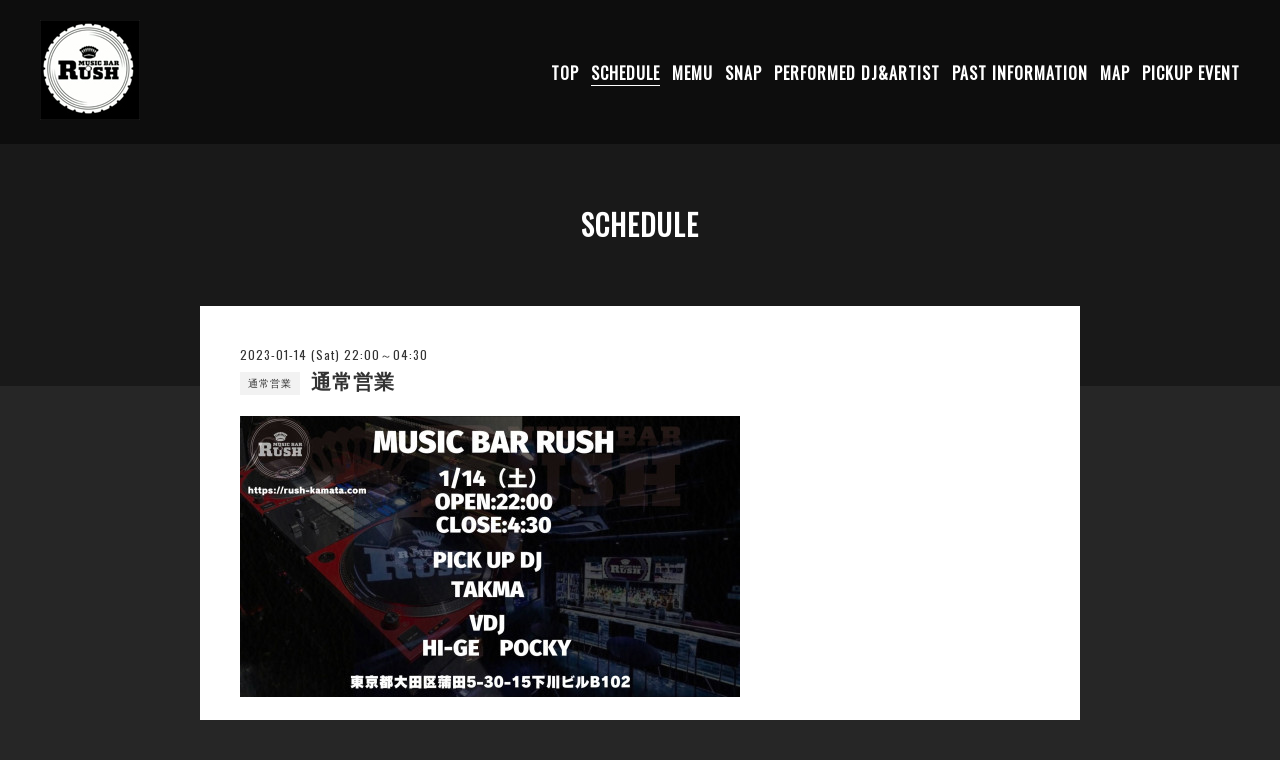

--- FILE ---
content_type: text/html; charset=utf-8
request_url: https://rush-kamata.com/calendar/4939586
body_size: 3942
content:
<!DOCTYPE html>
<html lang="ja">

<head>
  <meta charset="utf-8">
  <!-- Test: ver.201802120000 -->

  <title>通常営業 - 蒲田駅東口5分 MUSIC BAR RUSH</title>

  <meta name="viewport" content="width=device-width,initial-scale=1.0,minimum-scale=1.0">
  <meta name="description" content="">
  <meta name="keywords" content="蒲田駅東口5分 MUSIC BAR RUSH">

  <meta property="og:title" content="蒲田駅東口5分 MUSIC BAR RUSH">
  <meta property="og:image" content="https://cdn.goope.jp/113224/200117181512hgza.jpg">
  <meta property="og:site_name" content="蒲田駅東口5分 MUSIC BAR RUSH"> 
  <link rel="alternate" href="/feed.rss" type="application/rss+xml" title="蒲田駅東口5分 MUSIC BAR RUSH / RSS">
  <link rel="stylesheet" href="/js/theme_e-sports/colorbox/colorbox.css">
  <link rel="stylesheet" href="/js/theme_e-sports/swiper/swiper.min.css">
  <link rel="stylesheet" href="/style.css?582243-1579252437">
  <script src="/assets/jquery/jquery-3.3.1.min.js"></script>
  <script src="/assets/vue/v2.6.10/vue.min.js"></script>
</head>

<body id="calendar">
  <div id="app">
    <header class="l-header js-l-header">
      <div class="l-header__inner">
        <label for="l-drawer-state" class="l-header-button">
          <svg role="img" aria-hidden="true" class="c-icon l-header-button__icon"><use xlink:href="#navicon"></use></svg>
        </label>
        <div class="l-header__brand">
          <h1 class="p-brand">
            <a class="shop_sitename" href="https://rush-kamata.com"><img src='//cdn.goope.jp/113224/200117181512hgza.jpg' alt='蒲田駅東口5分 MUSIC BAR RUSH' /></a>
          </h1>
          <div class="l-header__description site_description">
            
          </div>
        </div>
        <div class="p-menu">
          <global-nav class="p-menu-list"></global-nav>
        </div>
      </div>
    </header>

    <!-- スマホ用ドロワーメニュー -->
    <input id="l-drawer-state" type="checkbox" class="l-overlay-checkbox l-drawer-state">
    <label for="l-drawer-state" aria-label="メニューを閉じる" class="l-overlay"></label>

    <nav class="l-drawer" role="navigation">
      <label for="l-drawer-state" class="l-drawer__close">
        <svg role="img" aria-hidden="true" class="c-icon l-drawer__close-icon"><use xlink:href="#close"></use></svg>
      </label>

      <ul class="p-menu-list js-global-nav">
        
        <li class="navi_top">
          <a href="/" >TOP</a>
        </li>
        
        <li class="navi_calendar active">
          <a href="/calendar" >SCHEDULE</a>
        </li>
        
        <li class="navi_free free_463764">
          <a href="/free/menu1" >MEMU</a>
        </li>
        
        <li class="navi_free free_451868">
          <a href="/free/snap" >SNAP</a>
        </li>
        
        <li class="navi_free free_334359">
          <a href="/free/performed" >PERFORMED DJ&amp;ARTIST</a>
        </li>
        
        <li class="navi_free free_332191">
          <a href="/free/pastinformation" >PAST INFORMATION</a>
        </li>
        
        <li class="navi_about">
          <a href="/about" >MAP</a>
        </li>
        
        <li class="navi_free free_338262">
          <a href="/free/event" >PICKUP EVENT</a>
        </li>
        
      </ul>
    </nav>
    <!-- スマホ用ドロワーメニュー -->

    <header class="p-page-header">
      <h2 class="p-page-header__heading">SCHEDULE</h2>
      <div class="p-page-header__navi-list">
        
        
        
        
        
        
        
        
        
        
        
        
        
        
        
        
        
      </div>
    </header>

    

    

    

    

    
    <div class="c-chapter">
      <div class="c-chapter__inner ">
        <div class="p-calendar">
          <dl id="" class="p-calendar-list">
            
          </dl>

          

          
          <header class="c-chapter__header">
            <p class="c-chapter__date">
              2023-01-14 (Sat) 22:00～04:30
            </p>
            <h3 class="c-chapter__title">
              <span class="c-label c-label--calendar">通常営業</span> 通常営業
            </h3>
          </header>
          <div class="c-chapter__image">
            
          </div>
          <div class="c-chapter__content wysiwyg">
            <p><a href="https://cdn.goope.jp/113224/230105092059-63b617eb17870.jpg" target="_blank"><img src="https://cdn.goope.jp/113224/230105092059-63b617eb17870_l.jpg" alt="74B61410-BA6C-41E9-8C8C-A9839DAA00B0.jpeg" /></a></p>
          </div>
          

        </div>
      </div>
    </div>
    <script src="/js/tooltip.js"></script>
    

    

    

    

    

    

    

    

    <div class="today_area c-section">
      <h2 class="c-section__title">SCHEDULE</h2>
      <div class="p-today">
        <dl class="p-today__inner">
          <dt class="p-today__date">
            2026.01.21 Wednesday
          </dt>
          <dd class="p-today__list">
            
            <a href="/calendar/6591322">
              
              休み
              <span class="p-today__link">(click)</span>
            </a>
            
          </dd>
        </dl>
      </div>
    </div>

    <div class="c-section">
      
    </div>

    <footer class="l-footer">
      <div class="p-pagetop">
        <a href="#">
          <svg role="img" aria-hidden="true" class="c-icon p-pagetop__icon"><use xlink:href="#pagetop"></use></svg>
          <div>
            PAGE TOP
          </div>
        </a>
      </div>

      <div class="counter_area">
        <div class="l-footer__counter">
          TODAY 6 | YESTERDAY 612 | TOTAL 288669
        </div>
      </div>

      <div class="l-footer__inner">
        <div class="shop_name">
          <div class="p-brand">
            <a href="https://rush-kamata.com">MUSIC BAR RUSH</a>
          </div>
        </div>

        <div class="l-footer__menu">
          <global-nav class="l-footer__menu-list"></global-nav>
          <ul class="l-footer__menu-list">
            <li class="qr_area">
              <button class="p-qr-button" @click="openModal">MOBILE SITE</button>
            </li>
            
            
            
            <li>
              <a href="https://www.instagram.com/music_bar_rush/" target="_blank">
                <svg role="img" aria-hidden="true" class="c-icon p-social-icon"><use xlink:href="#instagram"></use></svg>
              </a>
            </li>
            
            <li class="shop_rss">
              <a href="/feed.rss">
                <span class="icon-rss">
                  <svg role="img" aria-hidden="true" class="c-icon p-social-icon"><use xlink:href="#rss-square"></use></svg>
                </span>
              </a>
            </li>
          </ul>
          <div class="shop_tel l-footer__tel">
            03-6424-5617
          </div>
        </div>
      </div>

      <div class="l-footer__copyright">
        
        <div class="copyright">
          &copy;2026 <a href="https://rush-kamata.com">MUSIC BAR RUSH</a>. All Rights Reserved.
        </div>
        <div class="powered">
          Powered by <a href="https://goope.jp/">グーペ</a> / <a href="https://admin.goope.jp/">Admin</a>
        </div>
      </div>
    </footer>

    <transition name="modal" v-cloak>
      <div class="modal" v-if="isShowModal">
        <div class="modal__wrapper">
          <div class="modal__container">
            <div class="modal__qr">
              <img src="//r.goope.jp/qr/rush"width="100" height="100" />
            </div>
            <div class="modal__title">
              <span class="p-brand">MUSIC BAR RUSH</span><br> お使いのデバイスからQRコードを読み込んでください。
            </div>
          </div>
          <button class="modal__close" @click="closeModal">
            <svg role="img" aria-hidden="true" class="modal__icon"><use xlink:href="#close"></use></svg>
          </button>
        </div>
        <div class="modal__mask" @click="closeModal"></div>
      </div>
    </transition>

    <script>
      var globalNav = Vue.component('globalNav', {
        template: '<ul>' + document.querySelector('.js-global-nav').innerHTML + '</ul>',
      });

      var app = new Vue({
        el: '#app',
        data: {
          isShowModal: false,
        },
        methods: {
          openModal: function(e) {
            this.isShowModal = true;
          },
          closeModal: function() {
            this.isShowModal = false;
          }
        },
        computed: {
          isVisibleContact: function() {
            if (!document.querySelector('.navi_contact')) {
              return false;
            }
            return true;
          },
          contactButtonLabel: function() {
            return document.querySelector('.navi_contact').children[0].textContent;
          }
        },
      });

    </script>

  </div>
  <script src="/js/theme_e-sports/swiper/swiper.min.js"></script>
  <script>
    function sliderInit() {
      var topSlider = new Swiper('.js-slider', {
        loop: true,
        centeredSlides: true,
        slidesPerView: 'auto',
        spaceBetween: 1,
        lazy: true,
        pagination: {
          el: '.swiper-pagination',
          dynamicBullets: true,
        },
        autoplay: {
          delay: '',
          disableOnInteraction: false,
        },
      })
    }

    sliderInit();

  </script>
  <svg xmlns="http://www.w3.org/2000/svg" style="display:none"><symbol id="close" viewBox="0 0 307.1 307.1"><path d="M303.5 10.4l-6.9-6.9-143.1 143.1L10.4 3.5l-6.9 6.9 143.1 143.1L3.5 296.6l6.9 6.9 143.1-143.1 143.1 143.1 6.9-6.9-143.1-143.1z"/></symbol><symbol id="facebook-square" viewBox="0 0 448 512"><path d="M448 80v352c0 26.5-21.5 48-48 48h-85.3V302.8h60.6l8.7-67.6h-69.3V192c0-19.6 5.4-32.9 33.5-32.9H384V98.7c-6.2-.8-27.4-2.7-52.2-2.7-51.6 0-87 31.5-87 89.4v49.9H184v67.6h60.9V480H48c-26.5 0-48-21.5-48-48V80c0-26.5 21.5-48 48-48h352c26.5 0 48 21.5 48 48z"/></symbol><symbol id="instagram" viewBox="0 0 448 512"><path d="M224.1 141c-63.6 0-114.9 51.3-114.9 114.9s51.3 114.9 114.9 114.9S339 319.5 339 255.9 287.7 141 224.1 141zm0 189.6c-41.1 0-74.7-33.5-74.7-74.7s33.5-74.7 74.7-74.7 74.7 33.5 74.7 74.7-33.6 74.7-74.7 74.7zm146.4-194.3c0 14.9-12 26.8-26.8 26.8-14.9 0-26.8-12-26.8-26.8s12-26.8 26.8-26.8 26.8 12 26.8 26.8zm76.1 27.2c-1.7-35.9-9.9-67.7-36.2-93.9-26.2-26.2-58-34.4-93.9-36.2-37-2.1-147.9-2.1-184.9 0-35.8 1.7-67.6 9.9-93.9 36.1s-34.4 58-36.2 93.9c-2.1 37-2.1 147.9 0 184.9 1.7 35.9 9.9 67.7 36.2 93.9s58 34.4 93.9 36.2c37 2.1 147.9 2.1 184.9 0 35.9-1.7 67.7-9.9 93.9-36.2 26.2-26.2 34.4-58 36.2-93.9 2.1-37 2.1-147.8 0-184.8zM398.8 388c-7.8 19.6-22.9 34.7-42.6 42.6-29.5 11.7-99.5 9-132.1 9s-102.7 2.6-132.1-9c-19.6-7.8-34.7-22.9-42.6-42.6-11.7-29.5-9-99.5-9-132.1s-2.6-102.7 9-132.1c7.8-19.6 22.9-34.7 42.6-42.6 29.5-11.7 99.5-9 132.1-9s102.7-2.6 132.1 9c19.6 7.8 34.7 22.9 42.6 42.6 11.7 29.5 9 99.5 9 132.1s2.7 102.7-9 132.1z"/></symbol><symbol id="navicon" viewBox="0 0 282 152"><path d="M0 0h282v12H0zM0 70h282v12H0zM0 140h282v12H0z"/></symbol><symbol id="pagetop" viewBox="0 0 307.1 307.1"><path d="M9.8 308L-1 302.7 148.2 4.4H159l149 298.3-10.7 5.3L153.6 20.5z"/></symbol><symbol id="rss-square" viewBox="0 0 448 512"><path d="M400 32H48C21.5 32 0 53.5 0 80v352c0 26.5 21.5 48 48 48h352c26.5 0 48-21.5 48-48V80c0-26.5-21.5-48-48-48zM112 416c-26.5 0-48-21.5-48-48s21.5-48 48-48 48 21.5 48 48-21.5 48-48 48zm157.5 0h-34.3c-6 0-11.1-4.6-11.4-10.6-5.2-80.1-69.2-143.9-149.1-149.1-6-.4-10.6-5.4-10.6-11.4v-34.3c0-6.5 5.5-11.8 12-11.4 110.5 6 199 94.5 205 205 .2 6.3-5 11.8-11.6 11.8zm103.1 0h-34.3c-6.2 0-11.2-4.9-11.4-11C321.2 268.4 211.6 158.8 75 153.2c-6.2-.3-11-5.3-11-11.4v-34.3c0-6.5 5.3-11.7 11.8-11.4C243.6 102 378 237.2 384 404.2c.2 6.5-5 11.8-11.4 11.8z"/></symbol><symbol id="select" viewBox="0 0 253.7 302.3"><path d="M0 126.9L126.9 0l126.8 126.9zM0 175.5l126.9 126.8 126.8-126.8z"/></symbol><symbol id="twitter-square" viewBox="0 0 448 512"><path d="M400 32H48C21.5 32 0 53.5 0 80v352c0 26.5 21.5 48 48 48h352c26.5 0 48-21.5 48-48V80c0-26.5-21.5-48-48-48zm-48.9 158.8c.2 2.8.2 5.7.2 8.5 0 86.7-66 186.6-186.6 186.6-37.2 0-71.7-10.8-100.7-29.4 5.3.6 10.4.8 15.8.8 30.7 0 58.9-10.4 81.4-28-28.8-.6-53-19.5-61.3-45.5 10.1 1.5 19.2 1.5 29.6-1.2-30-6.1-52.5-32.5-52.5-64.4v-.8c8.7 4.9 18.9 7.9 29.6 8.3-18.3-12.2-29.2-32.7-29.2-54.6 0-12.2 3.2-23.4 8.9-33.1 32.3 39.8 80.8 65.8 135.2 68.6-9.3-44.5 24-80.6 64-80.6 18.9 0 35.9 7.9 47.9 20.7 14.8-2.8 29-8.3 41.6-15.8-4.9 15.2-15.2 28-28.8 36.1 13.2-1.4 26-5.1 37.8-10.2-8.9 13.1-20.1 24.7-32.9 34z"/></symbol></svg>
</body>

</html>


--- FILE ---
content_type: text/css; charset=utf-8
request_url: https://rush-kamata.com/style.css?582243-1579252437
body_size: 8560
content:
@import '//fonts.googleapis.com/css?family=Oswald';
@charset 'utf-8';
[v-cloak] {
  display: none;
}
.modal__wrapper {
  position: fixed;
  top: 50%;
  left: 50%;
  -webkit-transform: translate(-50%, -50%);
  transform: translate(-50%, -50%);
  background-color: #ffffff;
  z-index: 1000;
  max-width: 650px;
  max-height: 90vh;
  padding: 40px;
}
.modal__container {
  display: -webkit-box;
  display: -ms-flexbox;
  display: flex;
  -webkit-box-align: center;
  -ms-flex-align: center;
  align-items: center;
  position: relative;
}
.modal__title {
  color: #333333;
  -webkit-box-flex: 1;
  -ms-flex-positive: 1;
  flex-grow: 1;
  -ms-flex-negative: 1;
  flex-shrink: 1;
  -ms-flex-preferred-size: auto;
  flex-basis: auto;
  margin: 0 0 0 8px;
  font-size: 1.4rem;
}
.modal__qr {
  -webkit-box-flex: 0;
  -ms-flex-positive: 0;
  flex-grow: 0;
  -ms-flex-negative: 0;
  flex-shrink: 0;
  -ms-flex-preferred-size: 100px;
  flex-basis: 100px;
  height: 100px;
}
.modal__close {
  position: absolute;
  right: 20px;
  top: 20px;
  border: 0;
  background-color: #ffffff;
  cursor: pointer;
  padding: 0;
}
.modal__close:focus {
  outline: 0;
}
.modal__icon {
  width: 25px;
  height: 25px;
}
.modal__mask {
  background-color: rgba(1, 1, 1, 0.8);
  position: fixed;
  top: 0;
  left: 0;
  bottom: 0;
  right: 0;
}
/*! normalize.css v8.0.0 | MIT License | github.com/necolas/normalize.css */
/* Document
   ========================================================================== */
/**
 * 1. Correct the line height in all browsers.
 * 2. Prevent adjustments of font size after orientation changes in iOS.
 */
html {
  line-height: 1.15;
  /* 1 */
  -webkit-text-size-adjust: 100%;
  /* 2 */
}
/* Sections
   ========================================================================== */
/**
 * Correct the font size and margin on `h1` elements within `section` and
 * `article` contexts in Chrome, Firefox, and Safari.
 */
h1 {
  font-size: 2em;
  margin: 0.67em 0;
}
/* Grouping content
   ========================================================================== */
/**
 * 1. Add the correct box sizing in Firefox.
 * 2. Show the overflow in Edge and IE.
 */
hr {
  -webkit-box-sizing: content-box;
  box-sizing: content-box;
  /* 1 */
  height: 0;
  /* 1 */
  overflow: visible;
  /* 2 */
}
/**
 * 1. Correct the inheritance and scaling of font size in all browsers.
 * 2. Correct the odd `em` font sizing in all browsers.
 */
pre {
  font-family: monospace, monospace;
  /* 1 */
  font-size: 1em;
  /* 2 */
}
/* Text-level semantics
   ========================================================================== */
/**
 * Remove the gray background on active links in IE 10.
 */
a {
  background-color: transparent;
}
/**
 * 1. Remove the bottom border in Chrome 57-
 * 2. Add the correct text decoration in Chrome, Edge, IE, Opera, and Safari.
 */
abbr[title] {
  border-bottom: none;
  /* 1 */
  text-decoration: underline;
  /* 2 */
  -webkit-text-decoration: underline dotted;
  text-decoration: underline dotted;
  /* 2 */
}
/**
 * Add the correct font weight in Chrome, Edge, and Safari.
 */
b,
strong {
  font-weight: bolder;
}
/**
 * 1. Correct the inheritance and scaling of font size in all browsers.
 * 2. Correct the odd `em` font sizing in all browsers.
 */
code,
kbd,
samp {
  font-family: monospace, monospace;
  /* 1 */
  font-size: 1em;
  /* 2 */
}
/**
 * Add the correct font size in all browsers.
 */
small {
  font-size: 80%;
}
/**
 * Prevent `sub` and `sup` elements from affecting the line height in
 * all browsers.
 */
sub,
sup {
  font-size: 75%;
  line-height: 0;
  position: relative;
  vertical-align: baseline;
}
sub {
  bottom: -0.25em;
}
sup {
  top: -0.5em;
}
/* Embedded content
   ========================================================================== */
/**
 * Remove the border on images inside links in IE 10.
 */
img {
  border-style: none;
}
/* Forms
   ========================================================================== */
/**
 * 1. Change the font styles in all browsers.
 * 2. Remove the margin in Firefox and Safari.
 */
button,
input,
optgroup,
select,
textarea {
  font-family: inherit;
  /* 1 */
  font-size: 100%;
  /* 1 */
  line-height: 1.15;
  /* 1 */
  margin: 0;
  /* 2 */
}
/**
 * Show the overflow in IE.
 * 1. Show the overflow in Edge.
 */
button,
input {
  /* 1 */
  overflow: visible;
}
/**
 * Remove the inheritance of text transform in Edge, Firefox, and IE.
 * 1. Remove the inheritance of text transform in Firefox.
 */
button,
select {
  /* 1 */
  text-transform: none;
}
/**
 * Correct the inability to style clickable types in iOS and Safari.
 */
button,
[type="button"],
[type="reset"],
[type="submit"] {
  -webkit-appearance: button;
}
/**
 * Remove the inner border and padding in Firefox.
 */
button::-moz-focus-inner,
[type="button"]::-moz-focus-inner,
[type="reset"]::-moz-focus-inner,
[type="submit"]::-moz-focus-inner {
  border-style: none;
  padding: 0;
}
/**
 * Restore the focus styles unset by the previous rule.
 */
button:-moz-focusring,
[type="button"]:-moz-focusring,
[type="reset"]:-moz-focusring,
[type="submit"]:-moz-focusring {
  outline: 1px dotted ButtonText;
}
/**
 * Correct the padding in Firefox.
 */
fieldset {
  padding: 0.35em 0.75em 0.625em;
}
/**
 * 1. Correct the text wrapping in Edge and IE.
 * 2. Correct the color inheritance from `fieldset` elements in IE.
 * 3. Remove the padding so developers are not caught out when they zero out
 *    `fieldset` elements in all browsers.
 */
legend {
  -webkit-box-sizing: border-box;
  box-sizing: border-box;
  /* 1 */
  color: inherit;
  /* 2 */
  display: table;
  /* 1 */
  max-width: 100%;
  /* 1 */
  padding: 0;
  /* 3 */
  white-space: normal;
  /* 1 */
}
/**
 * Add the correct vertical alignment in Chrome, Firefox, and Opera.
 */
progress {
  vertical-align: baseline;
}
/**
 * Remove the default vertical scrollbar in IE 10+.
 */
textarea {
  overflow: auto;
}
/**
 * 1. Add the correct box sizing in IE 10.
 * 2. Remove the padding in IE 10.
 */
[type="checkbox"],
[type="radio"] {
  -webkit-box-sizing: border-box;
  box-sizing: border-box;
  /* 1 */
  padding: 0;
  /* 2 */
}
/**
 * Correct the cursor style of increment and decrement buttons in Chrome.
 */
[type="number"]::-webkit-inner-spin-button,
[type="number"]::-webkit-outer-spin-button {
  height: auto;
}
/**
 * 1. Correct the odd appearance in Chrome and Safari.
 * 2. Correct the outline style in Safari.
 */
[type="search"] {
  -webkit-appearance: textfield;
  /* 1 */
  outline-offset: -2px;
  /* 2 */
}
/**
 * Remove the inner padding in Chrome and Safari on macOS.
 */
[type="search"]::-webkit-search-decoration {
  -webkit-appearance: none;
}
/**
 * 1. Correct the inability to style clickable types in iOS and Safari.
 * 2. Change font properties to `inherit` in Safari.
 */
::-webkit-file-upload-button {
  -webkit-appearance: button;
  /* 1 */
  font: inherit;
  /* 2 */
}
/* Interactive
   ========================================================================== */
/*
 * Add the correct display in Edge, IE 10+, and Firefox.
 */
details {
  display: block;
}
/*
 * Add the correct display in all browsers.
 */
summary {
  display: list-item;
}
/* Misc
   ========================================================================== */
/**
 * Add the correct display in IE 10+.
 */
template {
  display: none;
}
/**
 * Add the correct display in IE 10.
 */
[hidden] {
  display: none;
}
* {
  -webkit-box-sizing: border-box;
  box-sizing: border-box;
  word-wrap: break-word;
  overflow-wrap: break-word;
}
html {
  font-size: 62.5%;
  color: #ffffff;
  font-family: 'ヒラギノ角ゴ ProN W3', Hiragino Kaku Gothic ProN, -apple-system, BlinkMacSystemFont, 'Helvetica Neue', 'Yu Gothic', YuGothic, Arial, 'メイリオ', Meiryo, sans-serif;
  letter-spacing: 0.1em;
  -webkit-font-smoothing: antialiased;
  -moz-font-smoothing: grayscale;
  line-height: 1.5;
}
body {
  margin: 0;
  font-size: 1.6rem;
  background-color: #262626;
  position: relative;
}
img {
  max-width: 100%;
  height: auto;
}
input[type="text"],
textarea {
  -webkit-appearance: none;
  -moz-appearance: none;
  appearance: none;
}
button,
[type="button"],
[type="reset"],
[type="submit"] {
  -webkit-appearance: none;
  -moz-appearance: none;
  appearance: none;
}
a {
  color: #439ffb;
}
#cboxOverlay {
  background-color: #000000;
}
#cboxContent {
  margin: 40px;
  border: 0;
  -webkit-box-shadow: 0 1px 10px rgba(0, 0, 0, 0.3);
  box-shadow: 0 1px 10px rgba(0, 0, 0, 0.3);
}
#cboxLoadedContent {
  background-color: #262626;
}
#cboxClose {
  background-image: url('data:image/svg+xml;charset=utf8,%3C%3Fxml%20version%3D%221.0%22%20encoding%3D%22utf-8%22%3F%3E%3Csvg%20version%3D%221.1%22%20id%3D%22%E3%83%AC%E3%82%A4%E3%83%A4%E3%83%BC_1%22%20xmlns%3D%22http%3A%2F%2Fwww.w3.org%2F2000%2Fsvg%22%20x%3D%220px%22%20y%3D%220px%22%20width%3D%22307.1px%22%20height%3D%22307.1px%22%20viewBox%3D%220%200%20307.1%20307.1%22%20style%3D%22enable-background%3Anew%200%200%20307.1%20307.1%3B%22%20xml%3Aspace%3D%22preserve%22%3E%3Cstyle%20type%3D%22text%2Fcss%22%3E%20.st0%7Bfill%3A%23FFFFFF%3B%7D%3C%2Fstyle%3E%3Cpolygon%20class%3D%22st0%22%20points%3D%22303.5%2C10.4%20296.6%2C3.5%20153.5%2C146.6%2010.4%2C3.5%203.5%2C10.4%20146.6%2C153.5%203.5%2C296.6%2010.4%2C303.5%20153.5%2C160.4%20296.6%2C303.5%20303.5%2C296.6%20160.4%2C153.5%20%22%2F%3E%3C%2Fsvg%3E');
  background-size: 20px;
  background-position: 0 0;
  top: -30px;
  outline: 0;
}
#cboxClose:hover {
  background-position: 0 0;
}
#cboxPrevious {
  background-position: 0 0;
  background-size: 20px;
  width: 20px;
  height: 40px;
  background-image: url('data:image/svg+xml;charset=utf8,%3C%3Fxml%20version%3D%221.0%22%20encoding%3D%22utf-8%22%3F%3E%3Csvg%20version%3D%221.1%22%20id%3D%22%E3%83%AC%E3%82%A4%E3%83%A4%E3%83%BC_1%22%20xmlns%3D%22http%3A%2F%2Fwww.w3.org%2F2000%2Fsvg%22%20x%3D%220px%22%20y%3D%220px%22%20width%3D%22303.6px%22%20height%3D%22599px%22%20viewBox%3D%220%200%20303.6%20599%22%20style%3D%22enable-background%3Anew%200%200%20303.6%20599%3B%22%20xml%3Aspace%3D%22preserve%22%3E%3Cstyle%20type%3D%22text%2Fcss%22%3E%20.st0%7Bfill%3A%23FFFFFF%3B%7D%3C%2Fstyle%3E%3Cpolygon%20class%3D%22st0%22%20points%3D%22303.6%2C588.2%20298.3%2C599%200%2C309.8%200%2C299%20298.3%2C0%20303.6%2C10.7%2016.1%2C304.4%20%22%2F%3E%3C%2Fsvg%3E');
  left: -40px;
  top: 50%;
  -webkit-transform: translateY(-50%);
  transform: translateY(-50%);
  outline: 0;
}
#cboxPrevious:hover {
  background-position: 0 0;
}
#cboxNext {
  background-position: 0 0;
  background-size: 20px;
  width: 20px;
  height: 40px;
  background-image: url('data:image/svg+xml;charset=utf8,%3C%3Fxml%20version%3D%221.0%22%20encoding%3D%22utf-8%22%3F%3E%3Csvg%20version%3D%221.1%22%20id%3D%22%E3%83%AC%E3%82%A4%E3%83%A4%E3%83%BC_1%22%20xmlns%3D%22http%3A%2F%2Fwww.w3.org%2F2000%2Fsvg%22%20x%3D%220px%22%20y%3D%220px%22%20width%3D%22303.6px%22%20height%3D%22599px%22%20viewBox%3D%220%200%20303.6%20599%22%20style%3D%22enable-background%3Anew%200%200%20303.6%20599%3B%22%20xml%3Aspace%3D%22preserve%22%3E%3Cstyle%20type%3D%22text%2Fcss%22%3E%20.st0%7Bfill%3A%23FFFFFF%3B%7D%3C%2Fstyle%3E%3Cpolygon%20class%3D%22st0%22%20points%3D%22287.5%2C304.4%200%2C10.7%205.3%2C0%20303.6%2C299%20303.6%2C309.8%205.3%2C599%200%2C588.2%20%22%2F%3E%3C%2Fsvg%3E');
  right: -40px;
  top: 50%;
  -webkit-transform: translateY(-50%);
  transform: translateY(-50%);
  outline: 0;
}
#cboxNext:hover {
  background-position: 0 0;
}
.c-icon {
  width: 16px;
  height: 16px;
  fill: currentColor;
  vertical-align: middle;
}
@media only screen and (min-width: 769px) {
  .c-icon {
    width: 20px;
    height: 20px;
  }
}
.c-section {
  max-width: 880px;
  padding: 0 20px;
  margin: 0 auto;
}
.c-section--top-margin {
  margin-top: 40px;
}
.c-section__title {
  margin: 80px 0 40px;
  font-size: 4rem;
  text-align: center;
  font-family: 'Oswald', sans-serif;
}
.c-button,
.p-form__submit input[type="submit"] {
  padding: 8px;
  width: 100%;
  border: 1px solid #ffffff;
  border-radius: 20px;
  cursor: pointer;
  color: #ffffff;
  font-family: 'Oswald', sans-serif;
  -webkit-transition: 0.2s;
  transition: 0.2s;
  display: block;
  background-color: transparent;
  text-align: center;
  text-decoration: none;
  line-height: 1.4;
}
@media only screen and (min-width: 769px) {
  .c-button,
  .p-form__submit input[type="submit"] {
    display: inline-block;
    width: auto;
    padding-left: 60px;
    padding-right: 60px;
  }
}
.c-button:hover,
.p-form__submit input[type="submit"]:hover {
  outline: 0;
  border: 1px solid #439ffb;
  color: #439ffb;
}
.c-chapter {
  background: linear-gradient(#191919 80px, #262626 0);
}
.c-chapter__inner {
  background-color: #ffffff;
  color: #333333;
  padding: 40px 20px;
  max-width: 880px;
  margin: 0 auto;
}
@media only screen and (min-width: 481px) {
  .c-chapter__inner {
    padding: 40px;
  }
}
.c-chapter__inner + .c-chapter__inner {
  margin-top: 40px;
}
#coupon .c-chapter__inner {
  background-color: transparent;
  padding-top: 0;
}
.c-chapter__title {
  margin: 0;
  font-size: 2rem;
  line-height: 1.4;
}
.c-chapter__title span {
  font-weight: normal;
}
.c-chapter__title a {
  text-decoration: none;
}
.c-chapter__title a:hover {
  opacity: 0.8;
}
.c-chapter__date {
  margin: 0 0 4px;
  font-size: 1.2rem;
  font-family: 'Oswald', sans-serif;
}
.c-chapter__image {
  margin-top: 20px;
  text-align: center;
}
@media only screen and (min-width: 481px) {
  .c-chapter__image {
    text-align: left;
  }
}
.c-chapter__image img[src=""] {
  display: none;
}
.c-chapter__content,
.c-chapter__sub-header {
  margin-top: 20px;
}
.c-label {
  background-color: #f2f2f2;
  color: #333333;
  padding: 6px 8px;
  font-size: 1rem;
  vertical-align: middle;
}
.c-label--calendar {
  margin-right: 4px;
}
.swiper-container {
  width: 100%;
  padding-bottom: 20px;
  overflow-x: hidden;
  overflow-y: visible;
  margin-bottom: 30px;
}
.swiper-container-horizontal > .swiper-pagination-bullets,
.swiper-pagination-custom,
.swiper-pagination-fraction {
  bottom: 0;
}
.swiper-pagination-bullet {
  opacity: 1;
  background-color: #8c8c8c;
}
.swiper-pagination-bullet-active {
  background-color: #fff;
}
/*
 パーツ表示切替用style
*/
.site_description {
  display: block;
}
.shop_name {
  display: block;
}
.shop_tel {
  display: none;
}
.shop_rss {
  display: block;
}
.today_area {
  display: none;
}
.qr_area {
  display: block;
}
.counter_area {
  display: block;
}
.copyright {
  display: block;
}
.powered {
  display: none;
}
.p-brand {
  margin: 0;
  font-size: 3.5rem;
  font-family: 'Oswald', sans-serif;
  line-height: 1.2;
}
.p-brand a {
  text-decoration: none;
  color: #fff;
  font-weight: bold;
}
.p-menu {
  display: none;
  -webkit-box-flex: 0;
  -ms-flex-positive: 0;
  flex-grow: 0;
  -ms-flex-negative: 0;
  flex-shrink: 0;
  -ms-flex-preferred-size: auto;
  flex-basis: auto;
  max-width: 60%;
}
@media only screen and (min-width: 769px) {
  .p-menu {
    display: -webkit-box;
    display: -ms-flexbox;
    display: flex;
  }
}
.p-menu-list {
  display: block;
  list-style: none;
  margin: 0;
  padding: 0;
}
@media only screen and (min-width: 769px) {
  .p-menu-list {
    display: -webkit-box;
    display: -ms-flexbox;
    display: flex;
    -webkit-box-pack: end;
    -ms-flex-pack: end;
    justify-content: flex-end;
    -ms-flex-wrap: wrap;
    flex-wrap: wrap;
    -webkit-box-align: center;
    -ms-flex-align: center;
    align-items: center;
  }
}
.p-menu-list li {
  margin: 12px 0 0 0;
}
@media only screen and (min-width: 769px) {
  .p-menu-list li {
    -webkit-box-flex: 0;
    -ms-flex-positive: 0;
    flex-grow: 0;
    -ms-flex-negative: 1;
    flex-shrink: 1;
    -ms-flex-preferred-size: auto;
    flex-basis: auto;
    -ms-flex-item-align: center;
    align-self: center;
    margin: 2px 0 2px 12px;
    max-width: 400px;
    font-size: 1.6rem;
  }
}
.p-menu-list a {
  color: #ffffff;
  font-size: 2rem;
  font-weight: bold;
  font-family: 'Oswald', sans-serif;
  line-height: 1.4;
  -webkit-transition: all  0.3s ease;
  transition: all  0.3s ease;
  text-decoration: none;
  vertical-align: middle;
}
@media only screen and (min-width: 769px) {
  .p-menu-list a {
    font-size: 1.6rem;
  }
}
.p-menu-list a:hover {
  opacity: 0.8;
}
.p-menu-list .active a {
  border-bottom: 1px solid #ffffff;
}
.p-pagetop {
  padding: 0 20px 20px;
}
.p-pagetop a {
  text-decoration: none;
}
.p-qr-button {
  display: none;
  background-color: #ffffff;
  border: 0;
  border-radius: 4px;
  padding: 2px 8px;
  font-size: 1.4rem;
  font-weight: bold;
  line-height: 1.7;
  color: #333333;
  height: 26px;
  cursor: pointer;
}
@media only screen and (min-width: 769px) {
  .p-qr-button {
    display: block;
  }
}
.p-qr-button:hover {
  opacity: 0.8;
}
.p-qr-button:focus {
  outline: 0;
}
#social_widgets {
  display: -webkit-box;
  display: -ms-flexbox;
  display: flex;
  -webkit-box-pack: center;
  -ms-flex-pack: center;
  justify-content: center;
  -ms-flex-wrap: wrap;
  flex-wrap: wrap;
  margin-right: auto;
  margin-left: auto;
  padding-top: 80px;
}
#social_widgets > div {
  -webkit-box-flex: 0;
  -ms-flex-positive: 0;
  flex-grow: 0;
  -ms-flex-negative: 0;
  flex-shrink: 0;
  -ms-flex-preferred-size: auto;
  flex-basis: auto;
  margin-right: 12px;
}
#social_widgets #widget_facebook_like {
  width: 150px;
  -webkit-box-ordinal-group: 2;
  -ms-flex-order: 1;
  order: 1;
  margin-right: 0;
  overflow: hidden;
}
#social_widgets .social_widget_facebook_likebox {
  width: 100%;
  margin-left: 0;
  display: -webkit-box;
  display: -ms-flexbox;
  display: flex;
  -webkit-box-pack: center;
  -ms-flex-pack: center;
  justify-content: center;
  -webkit-box-ordinal-group: 3;
  -ms-flex-order: 2;
  order: 2;
}
#navi_parts {
  padding-top: 80px;
  display: -webkit-box;
  display: -ms-flexbox;
  display: flex;
  -webkit-box-pack: center;
  -ms-flex-pack: center;
  justify-content: center;
  -ms-flex-wrap: wrap;
  flex-wrap: wrap;
}
.navi_parts_detail {
  -webkit-box-flex: 0;
  -ms-flex-positive: 0;
  flex-grow: 0;
  -ms-flex-negative: 1;
  flex-shrink: 1;
  -ms-flex-preferred-size: auto;
  flex-basis: auto;
  margin: 2px 6px;
}
.navi_parts_detail iframe {
  max-width: 100%;
}
.wysiwyg {
  overflow-x: auto;
}
.wysiwyg::after {
  content: '';
  display: block;
  clear: both;
}
.wysiwyg > *:first-child {
  margin-top: 0;
}
.wysiwyg > *:last-child {
  margin-bottom: 0;
}
.wysiwyg p {
  margin-top: 0.5em;
  margin-bottom: 0.5em;
  word-break: break-all;
}
.wysiwyg a {
  color: #439ffb;
}
.wysiwyg table {
  border-collapse: collapse;
  border: 1px solid transparent;
  table-layout: fixed;
}
@media only screen and (max-width: 768px) {
  .wysiwyg table {
    width: 100%;
  }
}
.wysiwyg td {
  border: 1px solid transparent;
}
.wysiwyg iframe {
  max-width: 100%;
  border: 0;
}
.wysiwyg_template_profile1,
.wysiwyg_template_profile2 {
  display: block;
}
@media only screen and (min-width: 481px) {
  .wysiwyg_template_profile1,
  .wysiwyg_template_profile2 {
    display: table;
  }
}
.wysiwyg_template_profile1 tr,
.wysiwyg_template_profile2 tr {
  display: block;
}
@media only screen and (min-width: 481px) {
  .wysiwyg_template_profile1 tr,
  .wysiwyg_template_profile2 tr {
    display: table-row;
  }
}
.wysiwyg_template_profile1 td,
.wysiwyg_template_profile2 td {
  display: block;
}
@media only screen and (min-width: 481px) {
  .wysiwyg_template_profile1 td,
  .wysiwyg_template_profile2 td {
    display: table-cell;
  }
}
.p-page-header {
  padding: 60px 20px;
  background-color: #191919;
}
#top .p-page-header {
  display: none;
}
.p-page-header__heading {
  margin: 0;
  text-align: center;
  font-family: 'Oswald', sans-serif;
  font-size: 2.8rem;
}
.p-page-header__navi-list ul {
  list-style: none;
  display: -webkit-box;
  display: -ms-flexbox;
  display: flex;
  -webkit-box-pack: center;
  -ms-flex-pack: center;
  justify-content: center;
  -ms-flex-wrap: wrap;
  flex-wrap: wrap;
  margin: 8px 0 0;
  padding: 0;
}
.p-page-header__navi-list li {
  -webkit-box-flex: 0;
  -ms-flex-positive: 0;
  flex-grow: 0;
  -ms-flex-negative: 1;
  flex-shrink: 1;
  -ms-flex-preferred-size: auto;
  flex-basis: auto;
  margin: 4px 10px;
  font-size: 1.4rem;
}
.p-page-header__navi-list a {
  font-family: 'Oswald', sans-serif;
  color: #ffffff;
  text-decoration: none;
  position: relative;
  display: inline-block;
  padding: 0 0 0 12px;
  vertical-align: middle;
  word-break: break-all;
}
.p-page-header__navi-list a:hover {
  opacity: 0.8;
}
.p-page-header__navi-list a::before {
  width: 6px;
  height: 10px;
  content: '';
  background-image: url('data:image/svg+xml;charset=utf8,%3C%3Fxml%20version%3D%221.0%22%20encoding%3D%22utf-8%22%3F%3E%3Csvg%20version%3D%221.1%22%20id%3D%22%E3%83%AC%E3%82%A4%E3%83%A4%E3%83%BC_1%22%20xmlns%3D%22http%3A%2F%2Fwww.w3.org%2F2000%2Fsvg%22%20x%3D%220px%22%20y%3D%220px%22%20width%3D%226px%22%20height%3D%229.7px%22%20viewBox%3D%220%200%206%209.7%22%20style%3D%22enable-background%3Anew%200%200%206%209.7%3B%22%20xml%3Aspace%3D%22preserve%22%3E%3Cstyle%20type%3D%22text%2Fcss%22%3E%20.st0%7Bfill%3A%23FFFFFF%3B%7D%3C%2Fstyle%3E%3Cg%3E%20%3Cpath%20class%3D%22st0%22%20d%3D%22M5.6%2C4.8c0%2C0.1%2C0%2C0.1-0.1%2C0.2L1.4%2C9.2C1.3%2C9.2%2C1.2%2C9.2%2C1.2%2C9.2S1%2C9.2%2C1%2C9.2L0.5%2C8.7C0.5%2C8.7%2C0.4%2C8.6%2C0.4%2C8.5%20c0-0.1%2C0-0.1%2C0.1-0.2L3.8%2C5c0.1-0.1%2C0.1-0.3%2C0-0.4L0.5%2C1.4C0.5%2C1.3%2C0.4%2C1.2%2C0.4%2C1.2c0-0.1%2C0-0.1%2C0.1-0.2L1%2C0.5%20C1%2C0.5%2C1.1%2C0.4%2C1.2%2C0.4s0.1%2C0%2C0.2%2C0.1l4.1%2C4.1C5.5%2C4.7%2C5.6%2C4.8%2C5.6%2C4.8z%22%2F%3E%20%3Cpath%20class%3D%22st0%22%20d%3D%22M1.2%2C0.4c0.1%2C0%2C0.1%2C0%2C0.2%2C0.1l4.1%2C4.1c0.1%2C0.1%2C0.1%2C0.1%2C0.1%2C0.2S5.5%2C5%2C5.5%2C5L1.4%2C9.2C1.3%2C9.2%2C1.2%2C9.2%2C1.2%2C9.2%20C1.1%2C9.2%2C1%2C9.2%2C1%2C9.2L0.5%2C8.7C0.5%2C8.7%2C0.4%2C8.6%2C0.4%2C8.5c0-0.1%2C0-0.1%2C0.1-0.2L3.8%2C5c0.1-0.1%2C0.1-0.3%2C0-0.4L0.5%2C1.4%20C0.5%2C1.3%2C0.4%2C1.2%2C0.4%2C1.2S0.5%2C1%2C0.5%2C1L1%2C0.5C1%2C0.5%2C1.1%2C0.4%2C1.2%2C0.4%20M1.2%2C0C1%2C0%2C0.8%2C0.1%2C0.7%2C0.2L0.2%2C0.7C0.1%2C0.8%2C0%2C1%2C0%2C1.2%20c0%2C0.2%2C0.1%2C0.4%2C0.2%2C0.5l3.2%2C3.2L0.2%2C8C0.1%2C8.1%2C0%2C8.3%2C0%2C8.5S0.1%2C8.9%2C0.2%2C9l0.4%2C0.4C0.8%2C9.6%2C1%2C9.7%2C1.2%2C9.7s0.4-0.1%2C0.5-0.2l4.1-4.1%20C5.9%2C5.2%2C6%2C5%2C6%2C4.8c0-0.2-0.1-0.4-0.2-0.5L1.7%2C0.2C1.5%2C0.1%2C1.4%2C0%2C1.2%2C0L1.2%2C0z%22%2F%3E%3C%2Fg%3E%3C%2Fsvg%3E');
  background-repeat: no-repeat;
  background-size: contain;
  position: absolute;
  top: 6px;
  left: 0;
}
.p-pager {
  display: -webkit-box;
  display: -ms-flexbox;
  display: flex;
  -webkit-box-pack: center;
  -ms-flex-pack: center;
  justify-content: center;
  -ms-flex-wrap: wrap;
  flex-wrap: wrap;
  margin-top: 40px;
}
.p-pager a {
  -webkit-box-flex: 0;
  -ms-flex-positive: 0;
  flex-grow: 0;
  -ms-flex-negative: 0;
  flex-shrink: 0;
  -ms-flex-preferred-size: auto;
  flex-basis: auto;
  text-align: center;
  color: #ffffff;
  border: 1px solid #ffffff;
  margin: 0 6px;
  padding: 7px 15px;
  text-decoration: none;
  border-radius: 20px;
  font-family: 'Oswald', sans-serif;
}
.p-pager a:hover {
  opacity: 0.8;
}
.p-pager a.chk {
  background-color: #ffffff;
  color: #333333;
  border: 1px solid #ffffff;
}
.p-form .reservation_area:first-of-type {
  margin-top: 40px;
}
.p-form .reservation_area,
.p-form .contact_area {
  margin-bottom: 20px;
}
.p-form .reservation_area > label,
.p-form .contact_area > label {
  display: block;
  font-size: 1.4rem;
  margin-bottom: 0.5em;
  font-weight: bold;
}
.p-form .reservation_area > br,
.p-form .contact_area > br {
  display: none;
}
.p-form input[type="text"],
.p-form input[type="tel"],
.p-form input[type="email"] {
  max-width: 100%;
}
@media only screen and (min-width: 769px) {
  .p-form input[type="text"],
  .p-form input[type="tel"],
  .p-form input[type="email"] {
    max-width: 50%;
  }
}
@media only screen and (min-width: 769px) {
  .p-form input[type="text"].contact_medium,
  .p-form input[type="tel"].contact_medium,
  .p-form input[type="email"].contact_medium {
    max-width: 100%;
  }
}
@media only screen and (min-width: 769px) {
  .p-form input[type="text"].contact_small,
  .p-form input[type="tel"].contact_small,
  .p-form input[type="email"].contact_small {
    max-width: 50%;
  }
}
.p-form textarea {
  height: 10em;
}
.p-form input[type="text"],
.p-form input[type="tel"],
.p-form input[type="email"],
.p-form textarea,
.p-form select {
  -webkit-appearance: none;
  -moz-appearance: none;
  appearance: none;
  border: 1px solid #ffffff;
  background-color: transparent;
  padding: 0.6em 0.5em;
  outline: 0;
  -webkit-transition: 0.2s;
  transition: 0.2s;
  width: 100%;
  color: #ffffff;
}
.p-form input[type="text"]:focus,
.p-form input[type="tel"]:focus,
.p-form input[type="email"]:focus,
.p-form textarea:focus,
.p-form select:focus {
  border: 1px solid #439ffb;
}
.p-form select {
  width: auto;
  height: 44px;
  background-image: url('data:image/svg+xml;charset=utf8,%3C%3Fxml%20version%3D%221.0%22%20encoding%3D%22utf-8%22%3F%3E%3Csvg%20version%3D%221.1%22%20id%3D%22%E3%83%AC%E3%82%A4%E3%83%A4%E3%83%BC_1%22%20xmlns%3D%22http%3A%2F%2Fwww.w3.org%2F2000%2Fsvg%22%20x%3D%220px%22%20y%3D%220px%22%20width%3D%22253.7px%22%20height%3D%22302.3px%22%20viewBox%3D%220%200%20253.7%20302.3%22%20style%3D%22enable-background%3Anew%200%200%20253.7%20302.3%3B%22%20xml%3Aspace%3D%22preserve%22%3E%3Cstyle%20type%3D%22text%2Fcss%22%3E%20.st0%7Bfill%3A%23FFFFFF%3B%7D%3C%2Fstyle%3E%3Cpolygon%20class%3D%22st0%22%20points%3D%220%2C126.9%20126.9%2C0%20253.7%2C126.9%20%22%2F%3E%3Cpolygon%20class%3D%22st0%22%20points%3D%220%2C175.5%20126.9%2C302.3%20253.7%2C175.5%20%22%2F%3E%3C%2Fsvg%3E');
  background-repeat: no-repeat;
  background-position: right 0.8rem center;
  background-size: 16px;
  overflow: hidden;
  padding-right: 30px;
  color: #ffffff;
  border-radius: 0;
}
.p-form select::-ms-expand {
  display: none;
}
.p-form select option {
  color: #333333;
}
.p-form .radio,
.p-form .checkbox {
  display: block;
  margin-bottom: 1em;
}
@media only screen and (min-width: 769px) {
  .p-form .radio,
  .p-form .checkbox {
    margin-bottom: 0.8em;
  }
}
.p-form .radio input,
.p-form .checkbox input {
  display: none;
}
.p-form .radio input:checked + label,
.p-form .checkbox input:checked + label {
  font-weight: bold;
}
.p-form .radio input:checked + label::after,
.p-form .checkbox input:checked + label::after {
  visibility: visible;
}
.p-form .radio label,
.p-form .checkbox label {
  cursor: pointer;
  position: relative;
  padding-left: 30px;
  margin-right: 4px;
  display: inline-block;
  vertical-align: middle;
  line-height: 1.2;
  word-break: break-all;
}
.p-form .radio label::before,
.p-form .checkbox label::before {
  content: '';
  position: absolute;
  left: 0;
  top: -3px;
  display: inline-block;
  width: 24px;
  height: 24px;
  background-color: #ffffff;
  vertical-align: -0.2em;
}
.p-form .radio label::before {
  border-radius: 100%;
}
.p-form .radio label::after {
  content: '';
  position: absolute;
  left: 5px;
  top: 2px;
  display: inline-block;
  visibility: hidden;
  width: 14px;
  height: 14px;
  background-color: #439ffb;
  border-radius: 100%;
}
.p-form .checkbox label::after {
  content: '';
  position: absolute;
  left: 9px;
  top: 2px;
  display: inline-block;
  visibility: hidden;
  width: 4px;
  height: 9px;
  border-right: 3px solid #439ffb;
  border-bottom: 3px solid #439ffb;
  -webkit-transform: rotate(45deg);
  transform: rotate(45deg);
}
.p-form .reservation_course_body {
  background: #ffffff;
  padding: 20px;
  color: #333333;
  font-size: 1.4rem;
  line-height: 1.4;
  margin-bottom: 20px;
}
.p-form .reservation_course_body img {
  margin-bottom: 12px;
}
.p-form .reservation_course_body p {
  margin: 0;
}
.requier {
  font-size: 2rem;
  vertical-align: middle;
  padding-left: 2px;
  line-height: 0;
}
.p-form__message {
  margin: 40px 0 20px;
  padding: 20px;
  line-height: 1.4;
  font-size: 1.4rem;
  background-color: #ffffff;
  color: #333333;
}
.p-form__message .error_message {
  color: #e80707;
}
.p-form__note {
  margin: 40px 0 0;
  padding: 16px 20px;
  background-color: #464646;
  font-size: 1.4rem;
}
.p-form__note dt {
  font-weight: bold;
}
.p-form__note dd {
  margin: 4px 0 0;
  line-height: 1.4;
}
.p-view-button-layout {
  width: 60%;
  margin: 20px auto 40px;
}
@media only screen and (min-width: 769px) {
  .p-view-button-layout {
    max-width: 880px;
    width: 100%;
    text-align: right;
  }
}
.p-view-button-layout--center {
  text-align: center;
}
.p-today {
  display: -webkit-box;
  display: -ms-flexbox;
  display: flex;
  -webkit-box-pack: center;
  -ms-flex-pack: center;
  justify-content: center;
}
.p-today__inner {
  display: -webkit-box;
  display: -ms-flexbox;
  display: flex;
  margin: 0;
  -ms-flex-wrap: wrap;
  flex-wrap: wrap;
  -webkit-box-align: baseline;
  -ms-flex-align: baseline;
  align-items: baseline;
  min-width: 0;
}
.p-today__date {
  margin: 0 16px 8px 0;
  white-space: nowrap;
  font-family: 'Oswald', sans-serif;
  font-size: 1.8rem;
}
.p-today__list {
  margin: 0;
}
@media only screen and (min-width: 769px) {
  .p-today__list {
    max-width: 100%;
  }
}
.p-today__list a {
  display: block;
  color: #fff;
  text-decoration: none;
}
.p-today__list a:hover {
  opacity: 0.8;
}
.p-today__list a + a {
  margin-top: 8px;
}
.p-today__link {
  color: #439ffb;
  font-weight: normal;
}
.p-social-icon {
  fill: #ffffff;
  width: 30px;
  height: 30px;
}
@media only screen and (min-width: 481px) {
  .p-minne-gallery {
    display: -webkit-box;
    display: -ms-flexbox;
    display: flex;
    -ms-flex-wrap: wrap;
    flex-wrap: wrap;
  }
}
.p-minne-item {
  margin: 0 0 2em;
  display: -webkit-box;
  display: -ms-flexbox;
  display: flex;
}
@media only screen and (min-width: 481px) {
  .p-minne-item {
    display: block;
    -webkit-box-flex: 0;
    -ms-flex-positive: 0;
    flex-grow: 0;
    -ms-flex-negative: 0;
    flex-shrink: 0;
    width: 23.5%;
    margin-right: 2%;
  }
  .p-minne-item:nth-child(4n) {
    margin-right: 0;
  }
}
.p-minne-item__image-wrap {
  -ms-flex-preferred-size: 100px;
  flex-basis: 100px;
  -ms-flex-negative: 0;
  flex-shrink: 0;
  -webkit-box-flex: 0;
  -ms-flex-positive: 0;
  flex-grow: 0;
  margin-right: 0.5em;
  background-color: #262626;
}
@media only screen and (min-width: 481px) {
  .p-minne-item__image-wrap {
    margin-right: 0;
  }
}
.p-minne-item__image {
  display: block;
  height: 0;
  padding-top: 100%;
  background-repeat: no-repeat;
  background-position: center center;
  background-size: cover;
  -webkit-transition: 0.2s;
  transition: 0.2s;
}
.p-minne-item__image img {
  display: none;
}
.p-minne-item__caption {
  font-size: 1.4rem;
  line-height: 1.4;
  min-width: 0;
}
.p-minne-item__caption a {
  text-decoration: none;
  color: #ffffff;
}
.p-minne-item__caption a:hover {
  opacity: 0.8;
}
.p-minne-item__title {
  display: block;
}
@media only screen and (min-width: 481px) {
  .p-minne-item__title {
    margin-top: 0.5em;
  }
}
.p-minne-item__price {
  display: block;
  margin-top: 4px;
  font-family: 'Oswald', sans-serif;
}
@media only screen and (min-width: 481px) {
  .p-minne-item__price {
    text-align: left;
  }
}
.p-reservation__inner {
  font-size: 1.4rem;
  line-height: 1.4;
}
@media only screen and (min-width: 769px) {
  .p-reservation__inquiry {
    display: -webkit-box;
    display: -ms-flexbox;
    display: flex;
    -webkit-box-align: center;
    -ms-flex-align: center;
    align-items: center;
  }
}
.p-reservation__tel {
  font-family: 'Oswald', sans-serif;
  font-size: 4rem;
  font-weight: bold;
  line-height: 1;
  margin-top: 8px;
}
.p-reservation__tel a {
  color: #333333;
  text-decoration: none;
}
.p-reservation__time {
  font-size: 1.4rem;
  margin-top: 8px;
}
@media only screen and (min-width: 769px) {
  .p-reservation__time {
    margin-left: 8px;
  }
}
.p-reservation-list {
  max-width: 880px;
  margin: 0 auto;
  background: #ffffff;
  padding: 0 20px 20px;
  color: #333333;
  list-style: none;
}
@media only screen and (min-width: 481px) {
  .p-reservation-list {
    padding: 0 40px 40px;
  }
}
.p-reservation-list__title {
  font-size: 2rem;
  font-weight: bold;
  font-family: 'Oswald', sans-serif;
  margin: 0;
}
.p-reservation-list__inner {
  margin-top: 8px;
}
.p-reservation-list__course {
  margin: 8px 0 0;
}
.p-calendar__nav {
  text-align: center;
  position: relative;
  font-size: 2rem;
  font-weight: bold;
  margin-bottom: 40px;
  font-family: 'Oswald', sans-serif;
}
.p-calendar__nav a {
  position: absolute;
  width: 30px;
  height: 30px;
  top: 0;
  white-space: nowrap;
  text-indent: 101%;
  overflow: hidden;
  background-position: center;
  background-repeat: no-repeat;
  background-size: 30px;
}
.p-calendar__nav a:first-child {
  left: 0;
  background-image: url('data:image/svg+xml;charset=utf8,%3Csvg%20fill%3D%22%23444%22%20width%3D%221792%22%20height%3D%221792%22%20viewBox%3D%220%200%201792%201792%22%20xmlns%3D%22http%3A%2F%2Fwww.w3.org%2F2000%2Fsvg%22%3E%3Cpath%20d%3D%22M1203%20544q0%2013-10%2023l-393%20393%20393%20393q10%2010%2010%2023t-10%2023l-50%2050q-10%2010-23%2010t-23-10l-466-466q-10-10-10-23t10-23l466-466q10-10%2023-10t23%2010l50%2050q10%2010%2010%2023z%22%2F%3E%3C%2Fsvg%3E');
}
.p-calendar__nav a:last-child {
  right: 0;
  background-image: url('data:image/svg+xml;charset=utf8,%3C%3Fxml%20version%3D%221.0%22%20encoding%3D%22utf-8%22%3F%3E%3Csvg%20width%3D%221792%22%20height%3D%221792%22%20viewBox%3D%220%200%201792%201792%22%20xmlns%3D%22http%3A%2F%2Fwww.w3.org%2F2000%2Fsvg%22%3E%3Cpath%20d%3D%22M1171%20960q0%2013-10%2023l-466%20466q-10%2010-23%2010t-23-10l-50-50q-10-10-10-23t10-23l393-393-393-393q-10-10-10-23t10-23l50-50q10-10%2023-10t23%2010l466%20466q10%2010%2010%2023z%22%2F%3E%3C%2Fsvg%3E');
}
.p-calendar__table tr:nth-child(2) {
  height: 20px;
}
.p-calendar__table th {
  font-size: 1.4rem;
  border-bottom: 1px solid #262626;
  padding-bottom: 4px;
  background-color: #ffffff;
  font-family: 'Oswald', sans-serif;
}
.p-calendar__table td {
  height: 75px;
  text-align: center;
  padding-top: 8px;
  font-size: 1.8rem;
  font-family: 'Oswald', sans-serif;
}
.p-calendar__table a {
  display: inline-block;
  border-top: 1px solid #ddd;
  padding-top: 4px;
}
.p-calendar__table a:hover {
  border-top: 1px solid #fff;
}
.sat {
  color: #2589ec;
}
.sat a {
  border-top: 1px solid #ddd;
}
.sun,
.holiday {
  background-color: #fef5f5;
  color: #f76368;
}
.sun a,
.holiday a {
  border-top: 1px solid #f76368;
}
.sun a:hover,
.holiday a:hover {
  border-top: 1px solid #fef5f5;
}
.day {
  margin: 0;
}
.p-calendar-list {
  margin: 0;
}
.p-calendar-list__date {
  font-size: 1.4rem;
  font-weight: bold;
  font-family: 'Oswald', sans-serif;
  margin-top: 20px;
}
.p-calendar-list__date:first-child {
  margin-top: 0;
}
.p-calendar-list__time {
  font-weight: bold;
  font-size: 1.3rem;
  font-family: 'Oswald', sans-serif;
}
.p-calendar-list__content {
  font-size: 1.4rem;
  margin-left: 0;
}
.p-calendar-list__content:last-child {
  margin-bottom: 40px;
}
.p-calendar-list__content p {
  margin: 8px 0 0;
}
.p-calendar-list__content p:first-child {
  margin-top: 4px;
}
.p-calendar-list__content a {
  color: #333333;
  text-decoration: none;
  cursor: pointer;
}
.p-calendar-list__content a:hover {
  color: #808080;
}
.p-calendar-list__click-label {
  color: #439ffb;
}
.hotspot {
  cursor: pointer;
}
#tt {
  position: absolute;
  display: block;
}
#ttcont {
  display: block;
  padding: 0.5em 0.7em;
  background: #ffffff;
  color: #333333;
  border-radius: 6px 6px 6px 0;
  -webkit-box-shadow: 0 1px 3px rgba(0, 0, 0, 0.2);
  box-shadow: 0 1px 3px rgba(0, 0, 0, 0.2);
  position: fixed;
  top: 30%;
  left: 5%;
  right: 5%;
}
@media only screen and (min-width: 769px) {
  #ttcont {
    position: relative;
    top: 0;
    left: 0;
    right: 5%;
    margin-left: 5px;
  }
}
#ttcont .schedule_title {
  font-size: 13px;
}
#ttcont .schedule_body {
  font-size: 11px;
}
#tttop {
  display: none;
}
#ttbot {
  display: none;
}
.p-menu-item {
  display: -webkit-box;
  display: -ms-flexbox;
  display: flex;
  -webkit-box-pack: justify;
  -ms-flex-pack: justify;
  justify-content: space-between;
  -ms-flex-wrap: wrap;
  flex-wrap: wrap;
  border-bottom: 1px solid #333;
  margin: 40px 0 0;
}
.p-menu-item__title {
  -ms-flex-item-align: center;
  align-self: center;
  margin: 0;
  max-width: 100%;
  line-height: 1.4;
}
.p-menu-item__title a {
  font-size: 2rem;
  font-weight: bold;
  line-height: 1.6;
  text-decoration: none;
}
.p-menu-item__price {
  -webkit-box-flex: 1;
  -ms-flex-positive: 1;
  flex-grow: 1;
  -ms-flex-item-align: center;
  align-self: center;
  margin: 4px 0;
  font-size: 1.4rem;
  text-align: right;
}
.p-photo-album {
  text-align: center;
  display: -webkit-box;
  display: -ms-flexbox;
  display: flex;
  -ms-flex-wrap: wrap;
  flex-wrap: wrap;
  list-style: none;
  padding: 0;
  margin: 20px 0 0;
}
.p-photo-album__title {
  font-size: 1.4rem;
  line-height: 1.4;
  margin: 8px 0;
  text-align: left;
}
.p-photo-album__unit {
  width: 100%;
  max-width: 48%;
  margin: 0 4% 4% 0;
}
.p-photo-album__unit:nth-child(2n) {
  margin-right: 0;
}
.p-photo-album__image {
  position: relative;
  background-color: #f9f9f9;
}
.p-photo-album__image::after {
  content: '';
  display: block;
  padding-top: 100%;
}
.p-photo-album__image:hover {
  pointer: cursor;
  -webkit-transition: 0.2s;
  transition: 0.2s;
  background-color: #ececec;
}
.p-photo-album__image-inner {
  width: 100%;
  height: 100%;
  position: absolute;
  top: 0;
}
.p-photo-album__image-inner a {
  display: block;
  width: 100%;
  height: 100%;
  outline: 0;
}
.p-photo-album__image-inner img {
  position: absolute;
  margin: auto;
  top: 0;
  right: 0;
  bottom: 0;
  left: 0;
  max-width: 100%;
  max-height: 100%;
}
.p-about__map {
  margin-bottom: 20px;
}
@media only screen and (min-width: 769px) {
  .p-about__map {
    margin-bottom: 0;
  }
}
.p-about__summary table {
  border-style: none;
  width: 100%;
  border-collapse: collapse;
}
@media only screen and (min-width: 769px) {
  .p-about__summary tr {
    border-bottom: 1px solid #262626;
  }
}
.p-about__summary th {
  display: block;
  text-align: left;
}
@media only screen and (min-width: 769px) {
  .p-about__summary th {
    display: table-cell;
    width: 25%;
    padding: 20px 20px 20px 0px;
  }
}
.p-about__summary td {
  display: block;
  padding: 4px 0 0;
  margin-bottom: 24px;
}
@media only screen and (min-width: 769px) {
  .p-about__summary td {
    display: table-cell;
    padding: 20px 0;
    margin-bottom: 0;
  }
}
#custom_staff .staff_wrap {
  float: none;
}
#custom_staff .staff--image {
  float: none;
  width: 100%;
  margin-right: 0;
  margin-bottom: 20px;
  background-size: contain;
}
#custom_staff .staff--image::before {
  padding-top: 50%;
}
#custom_staff .staff__text {
  float: none;
  width: 100%;
}
#custom_staff .staff__text--name {
  margin-bottom: 0;
}
#custom_staff .staff__text--job {
  margin-top: 4px;
  margin-bottom: 0;
  color: #888;
  font-size: 1.4rem;
}
#custom_staff .staff__text--description {
  margin-top: 20px;
  margin-bottom: 20px;
}
@media only screen and (min-width: 481px) {
  .p-coupon-list {
    display: -webkit-box;
    display: -ms-flexbox;
    display: flex;
    -ms-flex-wrap: wrap;
    flex-wrap: wrap;
    -webkit-box-pack: justify;
    -ms-flex-pack: justify;
    justify-content: space-between;
  }
}
.p-coupon-list__unit {
  background-color: #fff;
  padding: 20px;
  margin: 0 -20px 40px;
}
@media only screen and (min-width: 481px) {
  .p-coupon-list__unit {
    width: calc(48%);
    margin: 0 0 4%;
  }
  .p-coupon-list__unit:only-child {
    margin: 0 auto;
    width: 440px;
  }
}
.p-coupon-list__image {
  text-align: center;
  margin-bottom: 20px;
}
.p-coupon-list__header {
  text-align: center;
}
.p-coupon-list__limit {
  display: inline-block;
  padding: 8px 16px;
  margin-top: 12px;
  background-color: #f2f2f2;
  font-size: 1.4rem;
}
.p-coupon-list__qr-code {
  margin-top: 8px;
}
.p-coupon-list__qr-code img {
  display: block;
  margin: 0 auto;
}
.p-coupon-list__detail {
  margin: 0;
}
.p-coupon-list__detail dt {
  font-weight: bold;
}
.p-coupon-list__detail dd {
  margin: 0 0 12px;
}
.p-coupon-list__detail dd:last-child {
  margin-bottom: 0;
}
.p-info-list {
  margin: 0;
  padding: 0;
  list-style: none;
}
.p-info-list__item {
  border-bottom: 1px solid #080808;
  padding: 20px 0;
}
.p-info-list__item:first-child {
  padding-top: 0;
}
.p-info-list__item a {
  display: -webkit-box;
  display: -ms-flexbox;
  display: flex;
  color: #fff;
  text-decoration: none;
  -webkit-transition: 0.3s;
  transition: 0.3s;
}
.p-info-list__item a:hover {
  opacity: 0.8;
}
.p-info-list__img {
  margin-right: 12px;
  height: 80px;
  position: relative;
  overflow: hidden;
  background-color: #464646;
  -webkit-box-flex: 0;
  -ms-flex-positive: 0;
  flex-grow: 0;
  -ms-flex-negative: 0;
  flex-shrink: 0;
  -ms-flex-preferred-size: 120px;
  flex-basis: 120px;
}
@media only screen and (min-width: 769px) {
  .p-info-list__img {
    margin-right: 20px;
    -ms-flex-preferred-size: 210px;
    flex-basis: 210px;
    height: 120px;
  }
}
.p-info-list__img::before {
  content: 'no image';
  -webkit-transform: translate(-50%, -50%);
  transform: translate(-50%, -50%);
  position: absolute;
  top: 50%;
  left: 50%;
  font-family: 'Oswald', sans-serif;
  font-size: 1.4rem;
}
.p-info-list__img img {
  position: absolute;
  top: 50%;
  left: 50%;
  -webkit-transform: translate(-50%, -50%);
  transform: translate(-50%, -50%);
  max-width: 100%;
}
.p-info-list__content {
  -webkit-box-flex: 0;
  -ms-flex-positive: 0;
  flex-grow: 0;
  -ms-flex-negative: 1;
  flex-shrink: 1;
  -ms-flex-preferred-size: auto;
  flex-basis: auto;
  min-width: 0;
}
.p-info-list__date {
  font-family: 'Oswald', sans-serif;
  font-size: 1.4rem;
  margin: 0;
}
.p-info-list__title {
  font-weight: bold;
  margin: 0;
}
@media only screen and (min-width: 769px) {
  .p-info-list__title {
    font-size: 1.8rem;
  }
}
.p-top-slider-section {
  margin-bottom: 40px;
}
.p-top-slider-container {
  margin-bottom: 0;
}
.p-top-slider__unit {
  max-width: 1200px;
}
.p-top-slider__image {
  position: relative;
}
.p-top-slider__image::after {
  content: '';
  display: block;
  padding-top: 50%;
}
.p-top-slider__image img {
  position: absolute;
  margin: auto;
  top: 0;
  right: 0;
  bottom: 0;
  left: 0;
  max-width: 100%;
  max-height: 100%;
}
.p-top-slider__image-inner {
  width: 100%;
  height: 100%;
  position: absolute;
  top: 0;
}
.p-top-slider__text {
  margin: 0;
  text-align: center;
  color: currentColor;
  font-size: 1.2rem;
  color: #fff;
  padding: 8px;
}
@media only screen and (min-width: 769px) {
  .p-top-slider__text {
    font-size: 1.4rem;
  }
}
.l-header {
  background-color: rgba(8, 8, 8, 0.8);
  color: #ffffff;
  padding: 20px;
  z-index: 1000;
}
@media only screen and (min-width: 769px) {
  #top .l-header {
    position: absolute;
    right: 0;
    left: 0;
  }
}
.l-header a {
  text-decoration: none;
}
.l-header a:hover {
  opacity: 0.8;
}
.l-header__inner {
  position: relative;
  margin: 0 auto;
  max-width: 1200px;
}
@media only screen and (min-width: 769px) {
  .l-header__inner {
    display: -webkit-box;
    display: -ms-flexbox;
    display: flex;
    -webkit-box-pack: justify;
    -ms-flex-pack: justify;
    justify-content: space-between;
    -webkit-box-align: center;
    -ms-flex-align: center;
    align-items: center;
  }
}
.l-header__brand {
  text-align: center;
  margin: 0 40px;
  word-break: break-all;
}
@media only screen and (min-width: 769px) {
  .l-header__brand {
    text-align: left;
    -webkit-box-flex: 0;
    -ms-flex-positive: 0;
    flex-grow: 0;
    -ms-flex-negative: 0;
    flex-shrink: 0;
    -ms-flex-preferred-size: auto;
    flex-basis: auto;
    max-width: 40%;
    margin: 0;
  }
}
.l-header__brand h1 {
  display: -webkit-box;
  display: -ms-flexbox;
  display: flex;
  -webkit-box-align: center;
  -ms-flex-align: center;
  align-items: center;
  -webkit-box-pack: center;
  -ms-flex-pack: center;
  justify-content: center;
}
@media only screen and (min-width: 769px) {
  .l-header__brand h1 {
    -webkit-box-pack: start;
    -ms-flex-pack: start;
    justify-content: flex-start;
  }
}
.l-header__brand img {
  vertical-align: middle;
}
.l-header__description {
  font-size: 1.4rem;
  line-height: 1.4;
  margin-top: 4px;
}
.l-header-button {
  position: absolute;
  top: 50%;
  left: 10px;
  -webkit-transform: translate(-50%, -50%);
  transform: translate(-50%, -50%);
}
@media only screen and (min-width: 769px) {
  .l-header-button {
    display: none;
  }
}
.l-header-button__icon {
  fill: #ffffff;
  width: 22px;
  height: 23px;
}
.l-drawer {
  display: block;
  height: 100vh;
  width: 80%;
  max-width: 400px;
  position: fixed;
  top: 0;
  left: 0;
  background: #262626;
  -webkit-transition: -webkit-transform 0.2s;
  transition: -webkit-transform 0.2s;
  transition: transform 0.2s;
  transition: transform 0.2s, -webkit-transform 0.2s;
  -webkit-transform: translateX(-100%);
  transform: translateX(-100%);
  z-index: 2000;
  overflow-y: scroll;
  color: #ffffff;
  opacity: 0;
  -webkit-box-shadow: 0 0 2px #262626;
  box-shadow: 0 0 2px #262626;
  padding: 0 20px;
}
@media only screen and (min-width: 769px) {
  .l-drawer {
    display: none;
  }
}
.l-drawer__close {
  display: block;
  padding: 20px 0;
}
.l-drawer__close-icon {
  fill: #ffffff;
  width: 35px;
  height: 35px;
}
.l-drawer-state {
  display: none;
}
.l-drawer-state:checked ~ [for="l-drawer-state"] {
  z-index: 1000;
  opacity: 1;
}
.l-drawer-state:checked ~ [for="l-drawer-state"] ~ .l-drawer {
  -webkit-transform: translateX(0%);
  transform: translateX(0%);
  opacity: 1;
}
.l-overlay-checkbox {
  display: none;
}
.l-overlay {
  background: rgba(0, 0, 0, 0.5);
  position: fixed;
  top: 0;
  left: 0;
  bottom: 0;
  right: 0;
  z-index: -1000;
  opacity: 0;
}
.l-footer {
  font-family: 'Oswald', sans-serif;
  text-align: center;
  margin-top: 80px;
}
.l-footer a {
  color: #ffffff;
}
.l-footer a:hover {
  opacity: 0.8;
}
.l-footer__inner {
  margin: 0 auto;
  padding: 40px 20px;
  max-width: 1200px;
}
.l-footer__counter {
  background-color: #080808;
  padding: 8px 20px;
  font-size: 1.4rem;
}
.l-footer__menu-list {
  display: -webkit-box;
  display: -ms-flexbox;
  display: flex;
  -webkit-box-pack: center;
  -ms-flex-pack: center;
  justify-content: center;
  -ms-flex-wrap: wrap;
  flex-wrap: wrap;
  margin: 8px 0 0;
  padding: 0;
  list-style: none;
  -webkit-box-align: center;
  -ms-flex-align: center;
  align-items: center;
}
.l-footer__menu-list li {
  margin: 2px 6px;
  -webkit-box-flex: 0;
  -ms-flex-positive: 0;
  flex-grow: 0;
  -ms-flex-negative: 0;
  flex-shrink: 0;
  -ms-flex-preferred-size: auto;
  flex-basis: auto;
  max-width: 100%;
}
.l-footer__menu-list a {
  text-decoration: none;
  font-weight: bold;
}
.l-footer__tel {
  margin-top: 8px;
}
.l-footer__tel a {
  text-decoration: none;
}
.l-footer__copyright {
  background-color: #080808;
  padding: 20px;
  font-size: 1.4rem;
}
.l-footer__copyright a {
  text-decoration: none;
}
.l-footer__introduction {
  margin-bottom: 4px;
}
